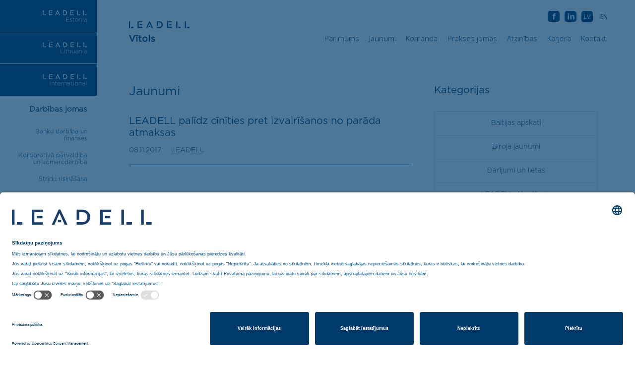

--- FILE ---
content_type: text/html; charset=UTF-8
request_url: https://leadell.lv/paradu-piedzina/
body_size: 14866
content:
<!doctype html>
<html lang="lv" class="lv" prefix="og: http://ogp.me/ns#">
  <head>
    <meta charset="utf-8">
    <meta name="description" content="">
    <meta name="viewport" content="width=device-width, initial-scale=1">
    
 
    <meta name='robots' content='index, follow, max-image-preview:large, max-snippet:-1, max-video-preview:-1' />
<link rel="alternate" hreflang="en-us" href="https://leadell.lv/en/leadell-helps-fight-avoidance-debt-recovery/" />
<link rel="alternate" hreflang="lv" href="https://leadell.lv/paradu-piedzina/" />
<link rel="alternate" hreflang="x-default" href="https://leadell.lv/paradu-piedzina/" />

	<!-- This site is optimized with the Yoast SEO plugin v26.7 - https://yoast.com/wordpress/plugins/seo/ -->
	<meta name="description" content="LEADELL advokāti veiksmīgi pārstāvēja klientu lietā, kurā parādu piedziņa tika apgrūtināta, atsavinot uzņēmuma kapitāla daļas ģimenes loceklim" />
	<link rel="canonical" href="https://leadell.lv/paradu-piedzina/" />
	<meta property="og:locale" content="lv_LV" />
	<meta property="og:type" content="article" />
	<meta property="og:title" content="LEADELL palīdz cīnīties pret izvairīšanos no parāda atmaksas" />
	<meta property="og:description" content="LEADELL advokāti veiksmīgi pārstāvēja klientu lietā, kurā parādu piedziņa tika apgrūtināta, atsavinot uzņēmuma kapitāla daļas ģimenes loceklim" />
	<meta property="og:url" content="https://leadell.lv/paradu-piedzina/" />
	<meta property="og:site_name" content="LEADELL Vītols Advokātu birojs" />
	<meta property="article:publisher" content="https://www.facebook.com/advokatubirojsLEADELL/" />
	<meta property="article:author" content="https://www.facebook.com/advokatubirojsLEADELL/?ref=bookmarks" />
	<meta property="article:published_time" content="2017-11-08T10:49:23+00:00" />
	<meta property="article:modified_time" content="2018-09-17T11:35:26+00:00" />
	<meta property="og:image" content="https://leadell.lv/static/copy-of-copy-of-22esmu-parliecinats-ka-tiesi-nevainojams-un-parliecinoss-komandas-sniegums-ir-vertigakais-klienta-ieguvums.22.jpg" />
	<meta name="author" content="LEADELL" />
	<meta name="twitter:card" content="summary_large_image" />
	<script type="application/ld+json" class="yoast-schema-graph">{"@context":"https://schema.org","@graph":[{"@type":"Article","@id":"https://leadell.lv/paradu-piedzina/#article","isPartOf":{"@id":"https://leadell.lv/paradu-piedzina/"},"author":{"name":"LEADELL","@id":"https://leadell.lv/#/schema/person/cc020111e41ebe3429c2e17dc54c49d5"},"headline":"LEADELL palīdz cīnīties pret izvairīšanos no parāda atmaksas","datePublished":"2017-11-08T10:49:23+00:00","dateModified":"2018-09-17T11:35:26+00:00","mainEntityOfPage":{"@id":"https://leadell.lv/paradu-piedzina/"},"wordCount":218,"commentCount":0,"publisher":{"@id":"https://leadell.lv/#organization"},"image":{"@id":"https://leadell.lv/paradu-piedzina/#primaryimage"},"thumbnailUrl":"https://leadell.lv/static/copy-of-copy-of-22esmu-parliecinats-ka-tiesi-nevainojams-un-parliecinoss-komandas-sniegums-ir-vertigakais-klienta-ieguvums.22.jpg","keywords":["Ilze Jankeviča","kapitāla daļu atsavināšana","parādu piedziņa","prettiesisks darījuma motīvs","spēkā neesošs darījums","strīds"],"articleSection":["Visi"],"inLanguage":"lv-LV","potentialAction":[{"@type":"CommentAction","name":"Comment","target":["https://leadell.lv/paradu-piedzina/#respond"]}]},{"@type":"WebPage","@id":"https://leadell.lv/paradu-piedzina/","url":"https://leadell.lv/paradu-piedzina/","name":"LEADELL palīdz cīnīties pret izvairīšanos no parāda atmaksas","isPartOf":{"@id":"https://leadell.lv/#website"},"primaryImageOfPage":{"@id":"https://leadell.lv/paradu-piedzina/#primaryimage"},"image":{"@id":"https://leadell.lv/paradu-piedzina/#primaryimage"},"thumbnailUrl":"https://leadell.lv/static/copy-of-copy-of-22esmu-parliecinats-ka-tiesi-nevainojams-un-parliecinoss-komandas-sniegums-ir-vertigakais-klienta-ieguvums.22.jpg","datePublished":"2017-11-08T10:49:23+00:00","dateModified":"2018-09-17T11:35:26+00:00","description":"LEADELL advokāti veiksmīgi pārstāvēja klientu lietā, kurā parādu piedziņa tika apgrūtināta, atsavinot uzņēmuma kapitāla daļas ģimenes loceklim","breadcrumb":{"@id":"https://leadell.lv/paradu-piedzina/#breadcrumb"},"inLanguage":"lv-LV","potentialAction":[{"@type":"ReadAction","target":["https://leadell.lv/paradu-piedzina/"]}]},{"@type":"ImageObject","inLanguage":"lv-LV","@id":"https://leadell.lv/paradu-piedzina/#primaryimage","url":"https://leadell.lv/static/copy-of-copy-of-22esmu-parliecinats-ka-tiesi-nevainojams-un-parliecinoss-komandas-sniegums-ir-vertigakais-klienta-ieguvums.22.jpg","contentUrl":"https://leadell.lv/static/copy-of-copy-of-22esmu-parliecinats-ka-tiesi-nevainojams-un-parliecinoss-komandas-sniegums-ir-vertigakais-klienta-ieguvums.22.jpg","width":800,"height":450,"caption":"Paradu piedzina Ilze Jankevica"},{"@type":"BreadcrumbList","@id":"https://leadell.lv/paradu-piedzina/#breadcrumb","itemListElement":[{"@type":"ListItem","position":1,"name":"Home","item":"https://www.leadell.lv/"},{"@type":"ListItem","position":2,"name":"LEADELL palīdz cīnīties pret izvairīšanos no parāda atmaksas"}]},{"@type":"WebSite","@id":"https://leadell.lv/#website","url":"https://leadell.lv/","name":"LEADELL Vītols","description":"Mēs esam viens no vadošajiem Baltijas valstu advokātu birojiem, kas sniedz juridisko palīdzību biznesa klientiem","publisher":{"@id":"https://leadell.lv/#organization"},"alternateName":"LEADELL Vītols advokātu birojs","potentialAction":[{"@type":"SearchAction","target":{"@type":"EntryPoint","urlTemplate":"https://leadell.lv/?s={search_term_string}"},"query-input":{"@type":"PropertyValueSpecification","valueRequired":true,"valueName":"search_term_string"}}],"inLanguage":"lv-LV"},{"@type":"Organization","@id":"https://leadell.lv/#organization","name":"LEADELL Vītols","alternateName":"LEADELL Vītols law firm","url":"https://leadell.lv/","logo":{"@type":"ImageObject","inLanguage":"lv-LV","@id":"https://leadell.lv/#/schema/logo/image/","url":"https://lv.leadell.ee/static/fb-profile-picture.png","contentUrl":"https://lv.leadell.ee/static/fb-profile-picture.png","width":2160,"height":2160,"caption":"LEADELL Vītols"},"image":{"@id":"https://leadell.lv/#/schema/logo/image/"},"sameAs":["https://www.facebook.com/advokatubirojsLEADELL/","https://www.linkedin.com/company/leadell-law-offices/"]},{"@type":"Person","@id":"https://leadell.lv/#/schema/person/cc020111e41ebe3429c2e17dc54c49d5","name":"LEADELL","image":{"@type":"ImageObject","inLanguage":"lv-LV","@id":"https://leadell.lv/#/schema/person/image/","url":"https://secure.gravatar.com/avatar/ed03d5fd698bf95accd60ac671d5c13ec2c292b9c10f0b85a7816147e9e0412e?s=96&d=mm&r=g","contentUrl":"https://secure.gravatar.com/avatar/ed03d5fd698bf95accd60ac671d5c13ec2c292b9c10f0b85a7816147e9e0412e?s=96&d=mm&r=g","caption":"LEADELL"},"sameAs":["https://leadell.lv","https://www.facebook.com/advokatubirojsLEADELL/?ref=bookmarks"],"url":"https://leadell.lv/author/karlis/"}]}</script>
	<!-- / Yoast SEO plugin. -->


<link rel='dns-prefetch' href='//ajax.googleapis.com' />
<link rel='dns-prefetch' href='//maps.googleapis.com' />
<link rel="alternate" type="application/rss+xml" title="LEADELL Vītols Advokātu birojs &raquo; LEADELL palīdz cīnīties pret izvairīšanos no parāda atmaksas plūsma" href="https://leadell.lv/paradu-piedzina/feed/" />
		<!-- This site uses the Google Analytics by ExactMetrics plugin v8.11.1 - Using Analytics tracking - https://www.exactmetrics.com/ -->
		<!-- Note: ExactMetrics is not currently configured on this site. The site owner needs to authenticate with Google Analytics in the ExactMetrics settings panel. -->
					<!-- No tracking code set -->
				<!-- / Google Analytics by ExactMetrics -->
		<style id='wp-img-auto-sizes-contain-inline-css' type='text/css'>
img:is([sizes=auto i],[sizes^="auto," i]){contain-intrinsic-size:3000px 1500px}
/*# sourceURL=wp-img-auto-sizes-contain-inline-css */
</style>
<link rel='stylesheet' id='wp-block-library-css' href='https://leadell.lv/wp-includes/css/dist/block-library/style.min.css?ver=6.9' type='text/css' media='all' />
<style id='global-styles-inline-css' type='text/css'>
:root{--wp--preset--aspect-ratio--square: 1;--wp--preset--aspect-ratio--4-3: 4/3;--wp--preset--aspect-ratio--3-4: 3/4;--wp--preset--aspect-ratio--3-2: 3/2;--wp--preset--aspect-ratio--2-3: 2/3;--wp--preset--aspect-ratio--16-9: 16/9;--wp--preset--aspect-ratio--9-16: 9/16;--wp--preset--color--black: #000000;--wp--preset--color--cyan-bluish-gray: #abb8c3;--wp--preset--color--white: #ffffff;--wp--preset--color--pale-pink: #f78da7;--wp--preset--color--vivid-red: #cf2e2e;--wp--preset--color--luminous-vivid-orange: #ff6900;--wp--preset--color--luminous-vivid-amber: #fcb900;--wp--preset--color--light-green-cyan: #7bdcb5;--wp--preset--color--vivid-green-cyan: #00d084;--wp--preset--color--pale-cyan-blue: #8ed1fc;--wp--preset--color--vivid-cyan-blue: #0693e3;--wp--preset--color--vivid-purple: #9b51e0;--wp--preset--gradient--vivid-cyan-blue-to-vivid-purple: linear-gradient(135deg,rgb(6,147,227) 0%,rgb(155,81,224) 100%);--wp--preset--gradient--light-green-cyan-to-vivid-green-cyan: linear-gradient(135deg,rgb(122,220,180) 0%,rgb(0,208,130) 100%);--wp--preset--gradient--luminous-vivid-amber-to-luminous-vivid-orange: linear-gradient(135deg,rgb(252,185,0) 0%,rgb(255,105,0) 100%);--wp--preset--gradient--luminous-vivid-orange-to-vivid-red: linear-gradient(135deg,rgb(255,105,0) 0%,rgb(207,46,46) 100%);--wp--preset--gradient--very-light-gray-to-cyan-bluish-gray: linear-gradient(135deg,rgb(238,238,238) 0%,rgb(169,184,195) 100%);--wp--preset--gradient--cool-to-warm-spectrum: linear-gradient(135deg,rgb(74,234,220) 0%,rgb(151,120,209) 20%,rgb(207,42,186) 40%,rgb(238,44,130) 60%,rgb(251,105,98) 80%,rgb(254,248,76) 100%);--wp--preset--gradient--blush-light-purple: linear-gradient(135deg,rgb(255,206,236) 0%,rgb(152,150,240) 100%);--wp--preset--gradient--blush-bordeaux: linear-gradient(135deg,rgb(254,205,165) 0%,rgb(254,45,45) 50%,rgb(107,0,62) 100%);--wp--preset--gradient--luminous-dusk: linear-gradient(135deg,rgb(255,203,112) 0%,rgb(199,81,192) 50%,rgb(65,88,208) 100%);--wp--preset--gradient--pale-ocean: linear-gradient(135deg,rgb(255,245,203) 0%,rgb(182,227,212) 50%,rgb(51,167,181) 100%);--wp--preset--gradient--electric-grass: linear-gradient(135deg,rgb(202,248,128) 0%,rgb(113,206,126) 100%);--wp--preset--gradient--midnight: linear-gradient(135deg,rgb(2,3,129) 0%,rgb(40,116,252) 100%);--wp--preset--font-size--small: 13px;--wp--preset--font-size--medium: 20px;--wp--preset--font-size--large: 36px;--wp--preset--font-size--x-large: 42px;--wp--preset--spacing--20: 0.44rem;--wp--preset--spacing--30: 0.67rem;--wp--preset--spacing--40: 1rem;--wp--preset--spacing--50: 1.5rem;--wp--preset--spacing--60: 2.25rem;--wp--preset--spacing--70: 3.38rem;--wp--preset--spacing--80: 5.06rem;--wp--preset--shadow--natural: 6px 6px 9px rgba(0, 0, 0, 0.2);--wp--preset--shadow--deep: 12px 12px 50px rgba(0, 0, 0, 0.4);--wp--preset--shadow--sharp: 6px 6px 0px rgba(0, 0, 0, 0.2);--wp--preset--shadow--outlined: 6px 6px 0px -3px rgb(255, 255, 255), 6px 6px rgb(0, 0, 0);--wp--preset--shadow--crisp: 6px 6px 0px rgb(0, 0, 0);}:where(.is-layout-flex){gap: 0.5em;}:where(.is-layout-grid){gap: 0.5em;}body .is-layout-flex{display: flex;}.is-layout-flex{flex-wrap: wrap;align-items: center;}.is-layout-flex > :is(*, div){margin: 0;}body .is-layout-grid{display: grid;}.is-layout-grid > :is(*, div){margin: 0;}:where(.wp-block-columns.is-layout-flex){gap: 2em;}:where(.wp-block-columns.is-layout-grid){gap: 2em;}:where(.wp-block-post-template.is-layout-flex){gap: 1.25em;}:where(.wp-block-post-template.is-layout-grid){gap: 1.25em;}.has-black-color{color: var(--wp--preset--color--black) !important;}.has-cyan-bluish-gray-color{color: var(--wp--preset--color--cyan-bluish-gray) !important;}.has-white-color{color: var(--wp--preset--color--white) !important;}.has-pale-pink-color{color: var(--wp--preset--color--pale-pink) !important;}.has-vivid-red-color{color: var(--wp--preset--color--vivid-red) !important;}.has-luminous-vivid-orange-color{color: var(--wp--preset--color--luminous-vivid-orange) !important;}.has-luminous-vivid-amber-color{color: var(--wp--preset--color--luminous-vivid-amber) !important;}.has-light-green-cyan-color{color: var(--wp--preset--color--light-green-cyan) !important;}.has-vivid-green-cyan-color{color: var(--wp--preset--color--vivid-green-cyan) !important;}.has-pale-cyan-blue-color{color: var(--wp--preset--color--pale-cyan-blue) !important;}.has-vivid-cyan-blue-color{color: var(--wp--preset--color--vivid-cyan-blue) !important;}.has-vivid-purple-color{color: var(--wp--preset--color--vivid-purple) !important;}.has-black-background-color{background-color: var(--wp--preset--color--black) !important;}.has-cyan-bluish-gray-background-color{background-color: var(--wp--preset--color--cyan-bluish-gray) !important;}.has-white-background-color{background-color: var(--wp--preset--color--white) !important;}.has-pale-pink-background-color{background-color: var(--wp--preset--color--pale-pink) !important;}.has-vivid-red-background-color{background-color: var(--wp--preset--color--vivid-red) !important;}.has-luminous-vivid-orange-background-color{background-color: var(--wp--preset--color--luminous-vivid-orange) !important;}.has-luminous-vivid-amber-background-color{background-color: var(--wp--preset--color--luminous-vivid-amber) !important;}.has-light-green-cyan-background-color{background-color: var(--wp--preset--color--light-green-cyan) !important;}.has-vivid-green-cyan-background-color{background-color: var(--wp--preset--color--vivid-green-cyan) !important;}.has-pale-cyan-blue-background-color{background-color: var(--wp--preset--color--pale-cyan-blue) !important;}.has-vivid-cyan-blue-background-color{background-color: var(--wp--preset--color--vivid-cyan-blue) !important;}.has-vivid-purple-background-color{background-color: var(--wp--preset--color--vivid-purple) !important;}.has-black-border-color{border-color: var(--wp--preset--color--black) !important;}.has-cyan-bluish-gray-border-color{border-color: var(--wp--preset--color--cyan-bluish-gray) !important;}.has-white-border-color{border-color: var(--wp--preset--color--white) !important;}.has-pale-pink-border-color{border-color: var(--wp--preset--color--pale-pink) !important;}.has-vivid-red-border-color{border-color: var(--wp--preset--color--vivid-red) !important;}.has-luminous-vivid-orange-border-color{border-color: var(--wp--preset--color--luminous-vivid-orange) !important;}.has-luminous-vivid-amber-border-color{border-color: var(--wp--preset--color--luminous-vivid-amber) !important;}.has-light-green-cyan-border-color{border-color: var(--wp--preset--color--light-green-cyan) !important;}.has-vivid-green-cyan-border-color{border-color: var(--wp--preset--color--vivid-green-cyan) !important;}.has-pale-cyan-blue-border-color{border-color: var(--wp--preset--color--pale-cyan-blue) !important;}.has-vivid-cyan-blue-border-color{border-color: var(--wp--preset--color--vivid-cyan-blue) !important;}.has-vivid-purple-border-color{border-color: var(--wp--preset--color--vivid-purple) !important;}.has-vivid-cyan-blue-to-vivid-purple-gradient-background{background: var(--wp--preset--gradient--vivid-cyan-blue-to-vivid-purple) !important;}.has-light-green-cyan-to-vivid-green-cyan-gradient-background{background: var(--wp--preset--gradient--light-green-cyan-to-vivid-green-cyan) !important;}.has-luminous-vivid-amber-to-luminous-vivid-orange-gradient-background{background: var(--wp--preset--gradient--luminous-vivid-amber-to-luminous-vivid-orange) !important;}.has-luminous-vivid-orange-to-vivid-red-gradient-background{background: var(--wp--preset--gradient--luminous-vivid-orange-to-vivid-red) !important;}.has-very-light-gray-to-cyan-bluish-gray-gradient-background{background: var(--wp--preset--gradient--very-light-gray-to-cyan-bluish-gray) !important;}.has-cool-to-warm-spectrum-gradient-background{background: var(--wp--preset--gradient--cool-to-warm-spectrum) !important;}.has-blush-light-purple-gradient-background{background: var(--wp--preset--gradient--blush-light-purple) !important;}.has-blush-bordeaux-gradient-background{background: var(--wp--preset--gradient--blush-bordeaux) !important;}.has-luminous-dusk-gradient-background{background: var(--wp--preset--gradient--luminous-dusk) !important;}.has-pale-ocean-gradient-background{background: var(--wp--preset--gradient--pale-ocean) !important;}.has-electric-grass-gradient-background{background: var(--wp--preset--gradient--electric-grass) !important;}.has-midnight-gradient-background{background: var(--wp--preset--gradient--midnight) !important;}.has-small-font-size{font-size: var(--wp--preset--font-size--small) !important;}.has-medium-font-size{font-size: var(--wp--preset--font-size--medium) !important;}.has-large-font-size{font-size: var(--wp--preset--font-size--large) !important;}.has-x-large-font-size{font-size: var(--wp--preset--font-size--x-large) !important;}
/*# sourceURL=global-styles-inline-css */
</style>

<style id='classic-theme-styles-inline-css' type='text/css'>
/*! This file is auto-generated */
.wp-block-button__link{color:#fff;background-color:#32373c;border-radius:9999px;box-shadow:none;text-decoration:none;padding:calc(.667em + 2px) calc(1.333em + 2px);font-size:1.125em}.wp-block-file__button{background:#32373c;color:#fff;text-decoration:none}
/*# sourceURL=/wp-includes/css/classic-themes.min.css */
</style>
<link rel='stylesheet' id='wpml-legacy-vertical-list-0-css' href='https://leadell.lv/wp-content/plugins/sitepress-multilingual-cms/templates/language-switchers/legacy-list-vertical/style.min.css?ver=1' type='text/css' media='all' />
<style id='wpml-legacy-vertical-list-0-inline-css' type='text/css'>
.wpml-ls-statics-shortcode_actions{background-color:#ffffff;}.wpml-ls-statics-shortcode_actions, .wpml-ls-statics-shortcode_actions .wpml-ls-sub-menu, .wpml-ls-statics-shortcode_actions a {border-color:#cdcdcd;}.wpml-ls-statics-shortcode_actions a, .wpml-ls-statics-shortcode_actions .wpml-ls-sub-menu a, .wpml-ls-statics-shortcode_actions .wpml-ls-sub-menu a:link, .wpml-ls-statics-shortcode_actions li:not(.wpml-ls-current-language) .wpml-ls-link, .wpml-ls-statics-shortcode_actions li:not(.wpml-ls-current-language) .wpml-ls-link:link {color:#444444;background-color:#ffffff;}.wpml-ls-statics-shortcode_actions .wpml-ls-sub-menu a:hover,.wpml-ls-statics-shortcode_actions .wpml-ls-sub-menu a:focus, .wpml-ls-statics-shortcode_actions .wpml-ls-sub-menu a:link:hover, .wpml-ls-statics-shortcode_actions .wpml-ls-sub-menu a:link:focus {color:#000000;background-color:#eeeeee;}.wpml-ls-statics-shortcode_actions .wpml-ls-current-language > a {color:#444444;background-color:#ffffff;}.wpml-ls-statics-shortcode_actions .wpml-ls-current-language:hover>a, .wpml-ls-statics-shortcode_actions .wpml-ls-current-language>a:focus {color:#000000;background-color:#eeeeee;}
/*# sourceURL=wpml-legacy-vertical-list-0-inline-css */
</style>
<link rel='stylesheet' id='__EPYT__style-css' href='https://leadell.lv/wp-content/plugins/youtube-embed-plus/styles/ytprefs.min.css?ver=14.2.4' type='text/css' media='all' />
<style id='__EPYT__style-inline-css' type='text/css'>

                .epyt-gallery-thumb {
                        width: 33.333%;
                }
                
/*# sourceURL=__EPYT__style-inline-css */
</style>
<script type="text/javascript" src="//ajax.googleapis.com/ajax/libs/jquery/3.7.1/jquery.min.js?ver=3.7.1#asyncload" id="jquery-js"></script>
<script type="text/javascript" id="wpml-cookie-js-extra">
/* <![CDATA[ */
var wpml_cookies = {"wp-wpml_current_language":{"value":"lv","expires":1,"path":"/"}};
var wpml_cookies = {"wp-wpml_current_language":{"value":"lv","expires":1,"path":"/"}};
//# sourceURL=wpml-cookie-js-extra
/* ]]> */
</script>
<script type="text/javascript" src="https://leadell.lv/wp-content/plugins/sitepress-multilingual-cms/res/js/cookies/language-cookie.js?ver=486900" id="wpml-cookie-js" defer="defer" data-wp-strategy="defer"></script>
<script type="text/javascript" id="__ytprefs__-js-extra">
/* <![CDATA[ */
var _EPYT_ = {"ajaxurl":"https://leadell.lv/wp-admin/admin-ajax.php","security":"45d8318256","gallery_scrolloffset":"20","eppathtoscripts":"https://leadell.lv/wp-content/plugins/youtube-embed-plus/scripts/","eppath":"https://leadell.lv/wp-content/plugins/youtube-embed-plus/","epresponsiveselector":"[\"iframe.__youtube_prefs_widget__\"]","epdovol":"1","version":"14.2.4","evselector":"iframe.__youtube_prefs__[src], iframe[src*=\"youtube.com/embed/\"], iframe[src*=\"youtube-nocookie.com/embed/\"]","ajax_compat":"","maxres_facade":"eager","ytapi_load":"light","pause_others":"","stopMobileBuffer":"1","facade_mode":"","not_live_on_channel":""};
//# sourceURL=__ytprefs__-js-extra
/* ]]> */
</script>
<script type="text/javascript" src="https://leadell.lv/wp-content/plugins/youtube-embed-plus/scripts/ytprefs.min.js?ver=14.2.4" id="__ytprefs__-js"></script>
<link rel="https://api.w.org/" href="https://leadell.lv/wp-json/" /><link rel="alternate" title="JSON" type="application/json" href="https://leadell.lv/wp-json/wp/v2/posts/2118" /><link rel="EditURI" type="application/rsd+xml" title="RSD" href="https://leadell.lv/xmlrpc.php?rsd" />
<link rel='shortlink' href='https://leadell.lv/?p=2118' />
<meta name="generator" content="WPML ver:4.8.6 stt:1,32,47;" />
<!-- Google tag (gtag.js) --> 
<script type="text/plain" async src="https://www.googletagmanager.com/gtag/js?id=G-X7G1405X0Q"></script>
<script> window.dataLayer = window.dataLayer || []; function gtag(){dataLayer.push(arguments);} gtag('js', new Date()); gtag('config', 'G-X7G1405X0Q'); </script><link rel="icon" href="https://leadell.lv/static/favicon.jpg" sizes="32x32" />
<link rel="icon" href="https://leadell.lv/static/favicon.jpg" sizes="192x192" />
<link rel="apple-touch-icon" href="https://leadell.lv/static/favicon.jpg" />
<meta name="msapplication-TileImage" content="https://leadell.lv/static/favicon.jpg" />
        <style type="text/css" id="rmwr-dynamic-css">
        .read-link {
            font-weight: bold;
            color: #919191;
            background: #ffffff;
            padding: 10px;
            border-bottom: 0px solid #1e73be;
            -webkit-box-shadow: none !important;
            box-shadow: none !important;
            cursor: pointer;
            text-decoration: none;
            display: inline-block;
            border-top: none;
            border-left: none;
            border-right: none;
            transition: color 0.3s ease, background-color 0.3s ease;
        }
        
        .read-link:hover,
        .read-link:focus {
            color: #4c4c4c;
            text-decoration: none;
            outline: 2px solid #919191;
            outline-offset: 2px;
        }
        
        .read-link:focus {
            outline: 2px solid #919191;
            outline-offset: 2px;
        }
        
        .read_div {
            margin-top: 10px;
        }
        
        .read_div[data-animation="fade"] {
            transition: opacity 0.3s ease;
        }
        
        /* Print optimization (Free feature) */
                @media print {
            .read_div[style*="display: none"] {
                display: block !important;
            }
            .read-link {
                display: none !important;
            }
        }
                </style>
        		<style type="text/css" id="wp-custom-css">
			/* hide ru lang selector as disabling in wpml breaks other (.ee, .lt) sites */
#lang_sel_list .wpml-ls-item-ru {
	display: none;
}

/* bullet li-s spacing */
.single-txt-container li {
	line-height: 1.6;
}

.single-practice-area-wrapper .search-results .more {
	display:none !important;
}

.header-wrapper .header-menu ul.social-and-languages .wpml-ls-current-language a {
    background: #003b6b;
    color: white;
}


.wpml-ls-display.icl_lang_sel_translated{
	
	display:none;
}

.header-wrapper .header-menu ul.social-and-languages .lang_sel_list_vertical{
	
	border:none;
}

/**
 * Default page template
 */
.page-template-default .page-main .page-header-wrapper {
    border-bottom: none;
}
.page-template-default ul {
    margin-bottom: 1.5rem;
}
.page-template-default ul,
.page-template-default li {
    line-height: 1.6;
}
.page-template-default .page-content table {
    min-width: 100%;
    margin-bottom: 1.5rem;
}
.newsletter-wrapper input[type="submit"] {
	z-index: 1;
}
.hidden-fields-container{
	display:none;
}		</style>
		    
	<meta property="og:image" content="https://leadell.lv/wp-content/themes/leadell/img/share.jpg">
    <meta property="og:image:width" content="480">
    <meta property="og:image:height" content="250">
	
    <link href="https://fonts.googleapis.com/css?family=Open+Sans:300,400,600,700&amp;subset=cyrillic-ext" rel="stylesheet">
    <link rel="apple-touch-icon" href="apple-touch-icon.png">
    
    <title>LEADELL Vītols Advokātu birojs</title>
	<!--<script id="usercentrics-cmp" src="https://app.usercentrics.eu/browser-ui/latest/loader.js" data-settings-id="5swEPRzmb8v5w-" async></script>-->
	<!--<script id="usercentrics-cmp" src="https://app.usercentrics.eu/browser-ui/latest/loader.js" data-settings-id="6MZhsD33yoazCD" async></script>-->
	<script id="usercentrics-cmp" src="https://app.usercentrics.eu/browser-ui/latest/loader.js" data-settings-id="Lgj0PfCBq_Omsr" async></script>
    <style>

        .loader-container {
            position: absolute;
            z-index: 9999999;
            top: 0;
            left: 0;
            width: 100%;
            height: 100vh;
            background-color: rgba(255, 255, 255, 0.5);
        }

        .load-gif-container {
            position: fixed;
            top: 50%;
            left: 50%;
            transform: translate(-50%, -50%);
            width: 0;
            animation-name: load;
            animation-duration: 1s;
            animation-delay: 1.5s;
            -webkit-animation-iteration-count: infinite;
            -o-animation-iteration-count: infinite;
            animation-iteration-count: infinite;
            overflow: hidden;
        }

        .load-gif {
            background-image: url(https://leadell.lv/wp-content/themes/leadell/img/logo.gif);
            background-repeat: no-repeat;
            background-size:contain;
            width: 100px;
            height: 19px;
        }

        @keyframes load {
            0% {
                width: 0px;
            }

            100% {
                width: 110px;
            }
        }
    </style>

    <style>
      #svg-icons,  {display:none;}
      .site-container, .top-menu-wrapper, .mobile-menu-wrapper {display:none; opacity:0;}
      .header-wrapper .header-menu a{font-family:'Open Sans';}
    </style>

  <link rel='stylesheet' id='main-css' href='https://leadell.lv/wp-content/themes/leadell/style.min.css?ver=6.9' type='text/css' media='all' />
</head>
  <body class="wp-singular post-template-default single single-post postid-2118 single-format-standard wp-theme-leadell chrome osx"  >


    <div class="loader-container">
        <div class="load-gif-container">
            <div class="load-gif"></div>
        </div>
    </div>

    
<svg id="svg-icons" class="hide" xmlns="http://www.w3.org/2000/svg">

   <symbol id="search" viewBox="0 0 20 21">
    <g transform="translate(1 1)" stroke="#FFF" stroke-width="2" fill="none" fill-rule="evenodd"><ellipse cx="7.438" cy="7.56" rx="7.438" ry="7.56"/><path d="M12.75 12.96l4.237 4.853" stroke-linecap="square"/></g>
  </symbol>  

  <symbol id="arrow" stroke="inherit" viewBox="0 0 11 7">
    <path d="M0 1l5.263 5.24 5.182-5.16" stroke="inherit" fill="none" fill-rule="evenodd"/>
  </symbol>

  <symbol id="ee-flag" viewBox="0 0 33 24">
    <g fill="none" fill-rule="evenodd"><path fill="#000" d="M0 8h33v8H0z"/><path fill="#4179DF" d="M0 0h33v8H0z"/><path fill="#FFF" d="M0 16h33v8H0z"/></g>
  </symbol>

  <symbol id="close"  viewBox="0 0 39 26">
    <g fill="inherit" fill-rule="evenodd"><rect transform="rotate(45 16.283 16.283)" x="-5.104" y="14.643" width="42.774" height="3.281" rx="1.64"/><rect transform="rotate(-45 16.283 16.283)" x="-5.104" y="14.643" width="42.774" height="3.281" rx="1.64"/></g>
  </symbol>

   <symbol id="hamburger"  viewBox="0 0 39 26">
    <g fill="#003B6B" fill-rule="evenodd"><rect y="11.118" width="39" height="3" rx="1.5"/><rect y="22.235" width="39" height="3" rx="1.5"/><rect width="39" height="3" rx="1.5"/></g>
  </symbol>

  <symbol id="facebook"  viewBox="0 0 14 14">
    <g fill="none" fill-rule="evenodd"><rect fill="#003B6B" width="14" height="14" rx="3"/><path d="M6.347 10.75V6.013h-.735V4.555h.735v-.397c0-.676.167-1.182.5-1.516.328-.327.806-.49 1.436-.49.475 0 .895.058 1.26.175v1.47c-.28-.1-.548-.152-.805-.152-.427 0-.64.226-.64.677v.245H9.53v1.446H8.12v4.737H6.347z" fill="#FFF"/></g>
  </symbol>

  <symbol id="linkedin"  viewBox="0 0 14 14">
    <g fill="none" fill-rule="evenodd"><rect fill="#003B6B" width="14" height="14" rx="3"/><path d="M3.162 3.808V2.233h1.866v1.575H3.162zm.046 6.942V4.497h1.774v6.253H3.208zm3.442 0V4.497h1.773v.886c.52-.67 1.132-1.003 1.832-1.003.67 0 1.19.206 1.563.618.374.413.56.98.56 1.704v4.048h-1.773V7.262c0-.413-.093-.728-.28-.945-.187-.218-.45-.327-.793-.327s-.613.11-.81.327c-.2.217-.3.532-.3.945v3.488H6.65z" fill="#FFF"/></g>
  </symbol>

    <symbol id="document"  viewBox="0 0 19 26">
    <defs><path id="a" d="M0 9.29h8.165V0H19v26H0z"/><mask id="b" x="0" y="0" width="19" height="26" fill="#fff"><use xlink:href="#a"/></mask></defs><g stroke="#E0E0E0" fill="none" fill-rule="evenodd"><use mask="url(#b)" stroke-width="2" xlink:href="#a"/><path d="M8.804.644L.644 9.766"/><path d="M2.5 12.5h14M2.5 15.5h8M12.5 15.5h4M2.5 18.5h2M6.5 18.5h10M2.5 21.5h12" stroke-linecap="square"/></g>
  </symbol>



</svg>

      
  <div class="top-menu-wrapper">
  <div class="top-menu">
    <div class="header-logo-wrapper">
      <div class="header-logo">
        
         
                            <a href="https://leadell.lv"><img src="https://leadell.lv/static/lead_logo.png" style="width: auto" alt=""></a>
            
            
      </div>
    </div>
    <div class="header-menu-wrapper">
    
    <ul id = "menu-main-latvian" class = "main-menu"><li id="menu-item-724" class="menu-item menu-item-type-post_type menu-item-object-page menu-item-724"><a href="https://leadell.lv/advokatu-biroji/">Par mums<span class="hover-container"><span class="hover"></span> </span></a></li>
<li id="menu-item-725" class="menu-item menu-item-type-post_type menu-item-object-page menu-item-725"><a href="https://leadell.lv/zinas/">Jaunumi<span class="hover-container"><span class="hover"></span> </span></a></li>
<li id="menu-item-726" class="menu-item menu-item-type-post_type menu-item-object-page menu-item-726"><a href="https://leadell.lv/zverinati-advokati/">Komanda<span class="hover-container"><span class="hover"></span> </span></a></li>
<li id="menu-item-727" class="menu-item menu-item-type-post_type menu-item-object-page menu-item-727"><a href="https://leadell.lv/juridiskie-pakalpojumi/">Prakses jomas<span class="hover-container"><span class="hover"></span> </span></a></li>
<li id="menu-item-728" class="menu-item menu-item-type-post_type menu-item-object-page menu-item-728"><a href="https://leadell.lv/atziti-juristi/">Atzinības<span class="hover-container"><span class="hover"></span> </span></a></li>
<li id="menu-item-729" class="menu-item menu-item-type-post_type menu-item-object-page menu-item-729"><a href="https://leadell.lv/vakances/">Karjera<span class="hover-container"><span class="hover"></span> </span></a></li>
<li id="menu-item-730" class="menu-item menu-item-type-post_type menu-item-object-page menu-item-730"><a href="https://leadell.lv/advokati-kontakti/">Kontakti<span class="hover-container"><span class="hover"></span> </span></a></li>
</ul>


    </div>
  </div>
</div>


    
<div class="mobile-menu-wrapper">
  <svg class="close-icon">
        <use xlink:href="#close" />
    </svg>
  <div class="mobile-menu">
     <ul id = "menu-main-latvian-1" class = "main-menu"><li class="menu-item menu-item-type-post_type menu-item-object-page menu-item-724"><a href="https://leadell.lv/advokatu-biroji/">Par mums</a></li>
<li class="menu-item menu-item-type-post_type menu-item-object-page menu-item-725"><a href="https://leadell.lv/zinas/">Jaunumi</a></li>
<li class="menu-item menu-item-type-post_type menu-item-object-page menu-item-726"><a href="https://leadell.lv/zverinati-advokati/">Komanda</a></li>
<li class="menu-item menu-item-type-post_type menu-item-object-page menu-item-727"><a href="https://leadell.lv/juridiskie-pakalpojumi/">Prakses jomas</a></li>
<li class="menu-item menu-item-type-post_type menu-item-object-page menu-item-728"><a href="https://leadell.lv/atziti-juristi/">Atzinības</a></li>
<li class="menu-item menu-item-type-post_type menu-item-object-page menu-item-729"><a href="https://leadell.lv/vakances/">Karjera</a></li>
<li class="menu-item menu-item-type-post_type menu-item-object-page menu-item-730"><a href="https://leadell.lv/advokati-kontakti/">Kontakti</a></li>
</ul>


        
<div class="lang_sel_list_vertical wpml-ls-statics-shortcode_actions wpml-ls wpml-ls-legacy-list-vertical" id="lang_sel_list">
	<ul role="menu">

					<li class="icl-en wpml-ls-slot-shortcode_actions wpml-ls-item wpml-ls-item-en wpml-ls-first-item wpml-ls-item-legacy-list-vertical" role="none">
				<a href="https://leadell.lv/en/leadell-helps-fight-avoidance-debt-recovery/" class="wpml-ls-link" role="menuitem" aria-label="Switch to EN(EN)" title="Switch to EN(EN)">
					<span class="wpml-ls-native icl_lang_sel_native" lang="en">EN</span></a>
			</li>
					<li class="icl-lv wpml-ls-slot-shortcode_actions wpml-ls-item wpml-ls-item-lv wpml-ls-current-language wpml-ls-last-item wpml-ls-item-legacy-list-vertical" role="none">
				<a href="https://leadell.lv/paradu-piedzina/" class="wpml-ls-link" role="menuitem" >
					<span class="wpml-ls-native icl_lang_sel_native" role="menuitem">LV</span></a>
			</li>
		
	</ul>
</div>
   
  </div>

</div>


          
            <div id="header" class="site-container latvian-site" data-language="lv">
    
    
      
      
<div class="fixed-menu">
        <ul class="leadell-menu-sites">

        
                    <li><a href="http://leadell.ee/"><img src="https://leadell.lv/wp-content/themes/leadell/img/logo-ee.svg" alt=""></a></li>
            <li><a href="http://leadell.lt/"><img src="https://leadell.lv/wp-content/themes/leadell/img/logo-lt.svg" alt=""></a></li>
        
                  
          <li><a href="http://leadell.com/"><img src="https://leadell.lv/wp-content/themes/leadell/img/logo-international.svg" alt=""></a></li>
        
        </ul>
        
        <div class="hambuger-menu">
          <svg class="hamburger-icon">
              <use xlink:href="#hamburger" />
          </svg>
        </div>


        <div class="menu-services-wrapper">
          <h4 class="menu-services-title">Darbības jomas</h4>
          <ul class="leadell-menu-services">
            
            
	

	<li id="banku-darbiba-un-finanses">
	  <a href="https://leadell.lv/prakses-jomas/banku-darbiba-un-finanses/">Banku darbība un finanses</a> <span class="line"></span> 
	  <div class="service-content hide"> 

		<div class="service-info-wrapper service-anim">
	         <h2>Banku darbība un finanses</h2>
	         <h3> Finanses, Banku darbība, Vērtspapīri, Apdrošināšana, Investīcijas, Maksātnespēja, Parādu piedziņa </h3>
	         <div class="services-description">
	         	Mēs konsultējam bankas un citas finanšu institūcijas ar finanšu darījumiem saistītos jautājumos. Starptautiskie eksperti atzīst mūs kā vienu no vadošajiem advokātu birojiem parādu piedziņas un restrukturizācijas jomā. Ievērojamā pieredze, kas iegūta sniedzot juridisko palīdzību vadošajām Baltijas bankām, ļauj mūsu komandai paredzēt un nodrošināt visu darījumā iesaistīto pušu interešu ievērošanu. Digitālo inovāciju ietekmes uz tradicionālajiem finanšu pakalpojumiem apzināšana un ar to saistīto juridisko aspektu izpēte, mūsu komandai ļauj sniegt juridisko palīdzību arī FinTech jautājumos	         </div>

	         <div class="professions-wrapper service-anim">
             	<div class="professions-list">
             		 <div class="professions-txt">
                
             		 	<h4>Latvia</h4>
	         			
     	<h5>Partneri</h5>
     	<ul>
    
     		<li><a href="https://leadell.lv/advokati/karlis-vitols/">Kārlis Vītols</a></li>

     	
   		</ul>
   	
     	<h5>Zvērināts advokāts</h5>
     	<ul>
    
     		<li><a href="https://leadell.lv/advokati/maris-paipa/">Māris Paipa</a></li>

     	
     		<li><a href="https://leadell.lv/advokati/janis-meija/">Jānis Meija</a></li>

     	
   		</ul>
   	
     	<h5>Juristi</h5>
     	<ul>
    
     		<li><a href="https://leadell.lv/advokati/lauris-broks/">Lauris Broks</a></li>

     	
     		<li><a href="https://leadell.lv/advokati/gunita-vitola/">Gunita Vītola</a></li>

     	
   		</ul>
   	
     	<h5>Jurista palīgi</h5>
     	<ul>
    
     		<li><a href="https://leadell.lv/advokati/rihards-grinasko/">Rihards Grinaško</a></li>

     	
   		</ul>
   	
     	<h5>Atbalsta personāls</h5>
     	<ul>
    
     		<li><a href="https://leadell.lv/advokati/liene-vitola/">Liene Vītola</a></li>

     	
   		</ul>
   		
	          
	    </div>	

	  </div>
	</li>



	<li id="korporativa-parvaldiba-un-komercdarbiba">
	  <a href="https://leadell.lv/prakses-jomas/korporativa-parvaldiba-un-komercdarbiba/">Korporatīvā pārvaldība un komercdarbība</a> <span class="line"></span> 
	  <div class="service-content hide"> 

		<div class="service-info-wrapper service-anim">
	         <h2>Korporatīvā pārvaldība un komercdarbība</h2>
	         <h3> Korporatīvā pārvaldība, Publiskie iepirkumi, Publiskā un privātā partnerība, Darījumi un tirdzniecība, Uzņēmumu apvienošana un iegāde, Konkurence, Darba attiecības, Imigrācija, Transports </h3>
	         <div class="services-description">
	         	Mūsu speciālisti piedāvā augstākās kvalitātes juridiskas konsultācijas dažādos korporatīvos un ar komercdarbību saistītos jautājumos. Tai skaitā korporatīvā pārvaldīšana, publiskie iepirkumi, publiskā un privātā partnerība, uzņēmumu apvienošana un iegāde, konkurence. Mēs konsultējam plašu klientu loku – kā vadošos uzņēmumus, tā arī jaunuzņēmumus. Mūsu komanda, kas darbojas šajā prakses jomā ikgadējās starptautisku ekspertu organizētās novērtēšanās ir vairākkārtēji saņēmuši  atzinības kā vadošie jomas profesionāļi.	         </div>

	         <div class="professions-wrapper service-anim">
             	<div class="professions-list">
             		 <div class="professions-txt">
                
             		 	<h4>Latvia</h4>
	         			
     	<h5>Partneri</h5>
     	<ul>
    
     		<li><a href="https://leadell.lv/advokati/karlis-vitols/">Kārlis Vītols</a></li>

     	
   		</ul>
   	
     	<h5>Zvērināts advokāts</h5>
     	<ul>
    
     		<li><a href="https://leadell.lv/advokati/maris-paipa/">Māris Paipa</a></li>

     	
     		<li><a href="https://leadell.lv/advokati/janis-meija/">Jānis Meija</a></li>

     	
   		</ul>
   	
     	<h5>Juristi</h5>
     	<ul>
    
     		<li><a href="https://leadell.lv/advokati/lauris-broks/">Lauris Broks</a></li>

     	
     		<li><a href="https://leadell.lv/advokati/gunita-vitola/">Gunita Vītola</a></li>

     	
   		</ul>
   	
     	<h5>Jurista palīgi</h5>
     	<ul>
    
     		<li><a href="https://leadell.lv/advokati/rihards-grinasko/">Rihards Grinaško</a></li>

     	
   		</ul>
   	
     	<h5>Atbalsta personāls</h5>
     	<ul>
    
     		<li><a href="https://leadell.lv/advokati/liene-vitola/">Liene Vītola</a></li>

     	
   		</ul>
   		
	          
	    </div>	

	  </div>
	</li>



	<li id="stridu-risinasana">
	  <a href="https://leadell.lv/prakses-jomas/stridu-risinasana/">Strīdu risināšana</a> <span class="line"></span> 
	  <div class="service-content hide"> 

		<div class="service-info-wrapper service-anim">
	         <h2>Strīdu risināšana</h2>
	         <h3> Tiesvedība, Šķīrējtiesa, Alternatīvā strīdu risināšana, Ģimene un mantojums, Nolēmumu izpilde, Ekonomiskie noziegumi </h3>
	         <div class="services-description">
	         	Mums ir liela pieredze tiesvedības, šķīrējtiesas, kā arī ārpustiesas parādu piedziņas jautājumos. Mūsu advokāti regulāri darbojas gan kā šķīrējtiesneši, gan samierinātāji, gan pilnvarotās personas maksātnespējas procesos. Vairākas mūsu tiesvedības ir bijušas par pamatu likuma interpretācijas maiņai sabiedrībai nozīmīgos juridiskos jautājumos. Starptautiskie eksperti gadiem mūs atzīst kā vienu no vadošajiem advokātu birojiem strīdu risināšanas jautājumos.
	         </div>

	         <div class="professions-wrapper service-anim">
             	<div class="professions-list">
             		 <div class="professions-txt">
                
             		 	<h4>Latvia</h4>
	         			
     	<h5>Partneri</h5>
     	<ul>
    
     		<li><a href="https://leadell.lv/advokati/karlis-vitols/">Kārlis Vītols</a></li>

     	
   		</ul>
   	
     	<h5>Zvērināts advokāts</h5>
     	<ul>
    
     		<li><a href="https://leadell.lv/advokati/maris-paipa/">Māris Paipa</a></li>

     	
     		<li><a href="https://leadell.lv/advokati/janis-meija/">Jānis Meija</a></li>

     	
   		</ul>
   	
     	<h5>Juristi</h5>
     	<ul>
    
     		<li><a href="https://leadell.lv/advokati/lauris-broks/">Lauris Broks</a></li>

     	
     		<li><a href="https://leadell.lv/advokati/gunita-vitola/">Gunita Vītola</a></li>

     	
   		</ul>
   	
     	<h5>Jurista palīgi</h5>
     	<ul>
    
     		<li><a href="https://leadell.lv/advokati/rihards-grinasko/">Rihards Grinaško</a></li>

     	
   		</ul>
   	
     	<h5>Atbalsta personāls</h5>
     	<ul>
    
     		<li><a href="https://leadell.lv/advokati/liene-vitola/">Liene Vītola</a></li>

     	
   		</ul>
   		
	          
	    </div>	

	  </div>
	</li>



	<li id="informacijas-tehnologijas-un-intelektualais-ipasums">
	  <a href="https://leadell.lv/prakses-jomas/informacijas-tehnologijas-un-intelektualais-ipasums/">Informācijas tehnoloģijas un intelektuālais īpašums</a> <span class="line"></span> 
	  <div class="service-content hide"> 

		<div class="service-info-wrapper service-anim">
	         <h2>Informācijas tehnoloģijas un intelektuālais īpašums</h2>
	         <h3> Informācijas tehnoloģijas, Telekomunikācijas, Mediji, Intelektuālais īpašums </h3>
	         <div class="services-description">
	         	Mēs ejam līdzi laikam un apzināmies plašo informācijas tehnoloģiju un intelektuālā īpašuma nozīmi mūsdienu biznesā. Ar individuālu pieeju un, raugoties no klienta perspektīvas, mūsu komanda var sniegt juridisko palīdzību visos ar informācijas tehnoloģijām un intelektuālo īpašumu saistītos jautājumus. Mūsu stiprā puse ir iespēja klientiem nodrošināt juridisko palīdzību, kas ietver gan izpratni par tradicionālajiem biznesa darījumiem, gan padziļinātu izpratni par attiecīgajiem tehniskajiem aspektiem. Mūsu komandai ir plaša pieredze juridiskās palīdzības sniegšanā, kas saistīta ar mākoņdatošanu, programmatūras licencēšanu un patentu reģistrāciju.
	         </div>

	         <div class="professions-wrapper service-anim">
             	<div class="professions-list">
             		 <div class="professions-txt">
                
             		 	<h4>Latvia</h4>
	         			
     	<h5>Partneri</h5>
     	<ul>
    
     		<li><a href="https://leadell.lv/advokati/karlis-vitols/">Kārlis Vītols</a></li>

     	
   		</ul>
   	
     	<h5>Zvērināts advokāts</h5>
     	<ul>
    
     		<li><a href="https://leadell.lv/advokati/maris-paipa/">Māris Paipa</a></li>

     	
     		<li><a href="https://leadell.lv/advokati/janis-meija/">Jānis Meija</a></li>

     	
   		</ul>
   	
     	<h5>Juristi</h5>
     	<ul>
    
     		<li><a href="https://leadell.lv/advokati/lauris-broks/">Lauris Broks</a></li>

     	
     		<li><a href="https://leadell.lv/advokati/gunita-vitola/">Gunita Vītola</a></li>

     	
   		</ul>
   	
     	<h5>Jurista palīgi</h5>
     	<ul>
    
     		<li><a href="https://leadell.lv/advokati/rihards-grinasko/">Rihards Grinaško</a></li>

     	
   		</ul>
   	
     	<h5>Atbalsta personāls</h5>
     	<ul>
    
     		<li><a href="https://leadell.lv/advokati/liene-vitola/">Liene Vītola</a></li>

     	
   		</ul>
   		
	          
	    </div>	

	  </div>
	</li>



	<li id="veselibas-aprupe-un-farmacija">
	  <a href="https://leadell.lv/prakses-jomas/veselibas-aprupe-un-farmacija/">Medicīna un farmācija</a> <span class="line"></span> 
	  <div class="service-content hide"> 

		<div class="service-info-wrapper service-anim">
	         <h2>Medicīna un farmācija</h2>
	         <h3> Veselības aprūpe, Farmācija </h3>
	         <div class="services-description">
	         	Mēs sniedzam juridisko palīdzību un pārstāvam savu klientu intereses visos ar farmāciju saistītos jautājumos. Farmācija ir viena no visstraujāk augošajām nozarēm ar atšķirīgu regulējumu dažādās jurisdikcijās. Mūsu advokāti, sadarbojoties ar nozares speciālistiem, regulāri sniedz juridisko palīdzību attiecībā uz prasībām, kas jāievēro, uzsākot zāļu ražošanu, zāļu reklamēšanu un klīnisko pētījumu veikšanu. Mums ir arī ievērojama pieredze pārstāvot klientus nepareizas ārstēšanas gadījumos.
	         </div>

	         <div class="professions-wrapper service-anim">
             	<div class="professions-list">
             		 <div class="professions-txt">
                
             		 	<h4>Latvia</h4>
	         			
     	<h5>Partneri</h5>
     	<ul>
    
     		<li><a href="https://leadell.lv/advokati/karlis-vitols/">Kārlis Vītols</a></li>

     	
   		</ul>
   	
     	<h5>Zvērināts advokāts</h5>
     	<ul>
    
     		<li><a href="https://leadell.lv/advokati/maris-paipa/">Māris Paipa</a></li>

     	
     		<li><a href="https://leadell.lv/advokati/janis-meija/">Jānis Meija</a></li>

     	
   		</ul>
   	
     	<h5>Juristi</h5>
     	<ul>
    
     		<li><a href="https://leadell.lv/advokati/lauris-broks/">Lauris Broks</a></li>

     	
     		<li><a href="https://leadell.lv/advokati/gunita-vitola/">Gunita Vītola</a></li>

     	
   		</ul>
   	
     	<h5>Jurista palīgi</h5>
     	<ul>
    
     		<li><a href="https://leadell.lv/advokati/rihards-grinasko/">Rihards Grinaško</a></li>

     	
   		</ul>
   	
     	<h5>Atbalsta personāls</h5>
     	<ul>
    
     		<li><a href="https://leadell.lv/advokati/liene-vitola/">Liene Vītola</a></li>

     	
   		</ul>
   		
	          
	    </div>	

	  </div>
	</li>



	<li id="nekustamais-ipasums-un-buvnieciba">
	  <a href="https://leadell.lv/prakses-jomas/nekustamais-ipasums-un-buvnieciba/">Nekustamais īpašums un būvniecība</a> <span class="line"></span> 
	  <div class="service-content hide"> 

		<div class="service-info-wrapper service-anim">
	         <h2>Nekustamais īpašums un būvniecība</h2>
	         <h3> Būvniecība, Teritoriālā plānošana, Infrastruktūra, Vide, Nekustamais īpašums </h3>
	         <div class="services-description">
	         	Mēs konsultējam dažādos ar nekustamo īpašumu saistītos jautājumos: nekustamā īpašuma attīstīšanā (teritoriālā plānošanā, atļauju saņemšanā, infrastruktūras jautājumos, būvniecības līgumu izstrādē, finansēšanā, ar vidi saistītos jautājumos) ar īpašumtiesībām saistītos jautājumos (kopīpašums, servitūti, piebraucamie ceļi) kā arī ar nekustamā īpašuma īri un nomu saistītos jautājumos. Mūsu profesionālisms šajā jomā tiek atzīts arī no starptautisko ekspertu puses.  
	         </div>

	         <div class="professions-wrapper service-anim">
             	<div class="professions-list">
             		 <div class="professions-txt">
                
             		 	<h4>Latvia</h4>
	         			
     	<h5>Partneri</h5>
     	<ul>
    
     		<li><a href="https://leadell.lv/advokati/karlis-vitols/">Kārlis Vītols</a></li>

     	
   		</ul>
   	
     	<h5>Zvērināts advokāts</h5>
     	<ul>
    
     		<li><a href="https://leadell.lv/advokati/maris-paipa/">Māris Paipa</a></li>

     	
     		<li><a href="https://leadell.lv/advokati/janis-meija/">Jānis Meija</a></li>

     	
   		</ul>
   	
     	<h5>Juristi</h5>
     	<ul>
    
     		<li><a href="https://leadell.lv/advokati/lauris-broks/">Lauris Broks</a></li>

     	
     		<li><a href="https://leadell.lv/advokati/gunita-vitola/">Gunita Vītola</a></li>

     	
   		</ul>
   	
     	<h5>Jurista palīgi</h5>
     	<ul>
    
     		<li><a href="https://leadell.lv/advokati/rihards-grinasko/">Rihards Grinaško</a></li>

     	
   		</ul>
   	
     	<h5>Atbalsta personāls</h5>
     	<ul>
    
     		<li><a href="https://leadell.lv/advokati/liene-vitola/">Liene Vītola</a></li>

     	
   		</ul>
   		
	          
	    </div>	

	  </div>
	</li>



	<li id="regulejamas-nozares-un-atbilstiba">
	  <a href="https://leadell.lv/prakses-jomas/regulejamas-nozares-un-atbilstiba/">Regulējamās nozares un atbilstība</a> <span class="line"></span> 
	  <div class="service-content hide"> 

		<div class="service-info-wrapper service-anim">
	         <h2>Regulējamās nozares un atbilstība</h2>
	         <h3> Enerģētika, Datu aizsardzība, Patērētāju aizsardzība, Sports, Administratīvais process </h3>
	         <div class="services-description">
	         	Pastāvīgi mainīgie gan vietējā, gan starptautiskā mēroga noteikumi, kas ietekmē jebkura uzņēmuma ikdienas darbību, padara atbilstības prasības par vienu no galvenajiem jautājumiem, ar ko uzņēmumi mūsdienās saskaras. Mūsu speciālistu komandai ir liela pieredze, palīdzot klientiem izprast visus saistošos noteikumus un attiecīgo regulējumu, lai tādējādi nodrošinātu efektīvu uzņēmuma darbību.	         </div>

	         <div class="professions-wrapper service-anim">
             	<div class="professions-list">
             		 <div class="professions-txt">
                
             		 	<h4>Latvia</h4>
	         			
     	<h5>Partneri</h5>
     	<ul>
    
     		<li><a href="https://leadell.lv/advokati/karlis-vitols/">Kārlis Vītols</a></li>

     	
   		</ul>
   	
     	<h5>Zvērināts advokāts</h5>
     	<ul>
    
     		<li><a href="https://leadell.lv/advokati/maris-paipa/">Māris Paipa</a></li>

     	
     		<li><a href="https://leadell.lv/advokati/janis-meija/">Jānis Meija</a></li>

     	
   		</ul>
   	
     	<h5>Juristi</h5>
     	<ul>
    
     		<li><a href="https://leadell.lv/advokati/lauris-broks/">Lauris Broks</a></li>

     	
     		<li><a href="https://leadell.lv/advokati/gunita-vitola/">Gunita Vītola</a></li>

     	
   		</ul>
   	
     	<h5>Jurista palīgi</h5>
     	<ul>
    
     		<li><a href="https://leadell.lv/advokati/rihards-grinasko/">Rihards Grinaško</a></li>

     	
   		</ul>
   	
     	<h5>Atbalsta personāls</h5>
     	<ul>
    
     		<li><a href="https://leadell.lv/advokati/liene-vitola/">Liene Vītola</a></li>

     	
   		</ul>
   		
	          
	    </div>	

	  </div>
	</li>



	<li id="nodokli-muita">
	  <a href="https://leadell.lv/prakses-jomas/nodokli-muita/">Nodokļi</a> <span class="line"></span> 
	  <div class="service-content hide"> 

		<div class="service-info-wrapper service-anim">
	         <h2>Nodokļi</h2>
	         <h3> Nodokļi, Muita </h3>
	         <div class="services-description">
	         	Mūsu speciālisti, no kuriem daži ir arī ar iepriekšēju pieredzi darbā nodokļus administrējošās institūcijās,  sniedz konsultācijas un pārstāv klientus visos ar nodokļu un muitas regulējumiem saistītos jautājumos: strukturizēšanas darījumos, attiecībās ar nodokļu administrāciju un ar nodokļu jautājumiem saistītu strīdu risināšanā, tai skaitā ar nodokļu jomu saistītās krimināllietās. Pateicoties lielajai un plaši atzītajai pieredzei nodokļu strīdu jautājumos, mūsu ekspertiem ir zināšanas, kas nepieciešamas, lai iespējamos riskus paredzētu un novērstu pirms klienta darījums ticis noslēgts. 
	         </div>

	         <div class="professions-wrapper service-anim">
             	<div class="professions-list">
             		 <div class="professions-txt">
                
             		 	<h4>Latvia</h4>
	         			
     	<h5>Partneri</h5>
     	<ul>
    
     		<li><a href="https://leadell.lv/advokati/karlis-vitols/">Kārlis Vītols</a></li>

     	
   		</ul>
   	
     	<h5>Zvērināts advokāts</h5>
     	<ul>
    
     		<li><a href="https://leadell.lv/advokati/maris-paipa/">Māris Paipa</a></li>

     	
     		<li><a href="https://leadell.lv/advokati/janis-meija/">Jānis Meija</a></li>

     	
   		</ul>
   	
     	<h5>Juristi</h5>
     	<ul>
    
     		<li><a href="https://leadell.lv/advokati/lauris-broks/">Lauris Broks</a></li>

     	
     		<li><a href="https://leadell.lv/advokati/gunita-vitola/">Gunita Vītola</a></li>

     	
   		</ul>
   	
     	<h5>Jurista palīgi</h5>
     	<ul>
    
     		<li><a href="https://leadell.lv/advokati/rihards-grinasko/">Rihards Grinaško</a></li>

     	
   		</ul>
   	
     	<h5>Atbalsta personāls</h5>
     	<ul>
    
     		<li><a href="https://leadell.lv/advokati/liene-vitola/">Liene Vītola</a></li>

     	
   		</ul>
   		
	          
	    </div>	

	  </div>
	</li>


          </ul>
        </div>  
      </div>

       

 <header class="header-wrapper">
    <div class="header-content">

      <div class="header-logo-wrapper">
        <div class="header-logo">

             
                            <a href="https://leadell.lv"><img src="https://leadell.lv/static/lead_logo.png" style="width: 140px" alt=""></a>
            
            
        </div>

        <div class="hambuger-menu">
          <svg class="hamburger-icon">
              <use xlink:href="#hamburger" />
          </svg>
        </div>
      </div>

      <div class="header-menu-wrapper">
        <div class="header-menu">

          <ul class="social-and-languages">



             
<div class="lang_sel_list_vertical wpml-ls-statics-shortcode_actions wpml-ls wpml-ls-legacy-list-vertical" id="lang_sel_list">
	<ul role="menu">

					<li class="icl-en wpml-ls-slot-shortcode_actions wpml-ls-item wpml-ls-item-en wpml-ls-first-item wpml-ls-item-legacy-list-vertical" role="none">
				<a href="https://leadell.lv/en/leadell-helps-fight-avoidance-debt-recovery/" class="wpml-ls-link" role="menuitem" aria-label="Switch to EN(EN)" title="Switch to EN(EN)">
					<span class="wpml-ls-native icl_lang_sel_native" lang="en">EN</span></a>
			</li>
					<li class="icl-lv wpml-ls-slot-shortcode_actions wpml-ls-item wpml-ls-item-lv wpml-ls-current-language wpml-ls-last-item wpml-ls-item-legacy-list-vertical" role="none">
				<a href="https://leadell.lv/paradu-piedzina/" class="wpml-ls-link" role="menuitem" >
					<span class="wpml-ls-native icl_lang_sel_native" role="menuitem">LV</span></a>
			</li>
		
	</ul>
</div>
   
          
           

             
                            <li class="">
                    <a class="social" href="https://www.linkedin.com/company/leadell-law-offices">
                        AB
                        <svg class="linkedin-icon">
                            <use xlink:href="#linkedin" />
                        </svg>  
                    </a>
                </li>
                <li>
                  <a class="social" href="https://www.facebook.com/advokatubirojsLEADELL/">
                    AB
                     <svg class="facebook-icon">
                        <use xlink:href="#facebook" />
                    </svg>  
                  </a>
                </li>
            
            



          </ul>
          
            
            <ul id = "menu-main-latvian-2" class = "main-menu"><li class="menu-item menu-item-type-post_type menu-item-object-page menu-item-724"><a href="https://leadell.lv/advokatu-biroji/">Par mums<span class="hover-container"><span class="hover"></span> </span></a></li>
<li class="menu-item menu-item-type-post_type menu-item-object-page menu-item-725"><a href="https://leadell.lv/zinas/">Jaunumi<span class="hover-container"><span class="hover"></span> </span></a></li>
<li class="menu-item menu-item-type-post_type menu-item-object-page menu-item-726"><a href="https://leadell.lv/zverinati-advokati/">Komanda<span class="hover-container"><span class="hover"></span> </span></a></li>
<li class="menu-item menu-item-type-post_type menu-item-object-page menu-item-727"><a href="https://leadell.lv/juridiskie-pakalpojumi/">Prakses jomas<span class="hover-container"><span class="hover"></span> </span></a></li>
<li class="menu-item menu-item-type-post_type menu-item-object-page menu-item-728"><a href="https://leadell.lv/atziti-juristi/">Atzinības<span class="hover-container"><span class="hover"></span> </span></a></li>
<li class="menu-item menu-item-type-post_type menu-item-object-page menu-item-729"><a href="https://leadell.lv/vakances/">Karjera<span class="hover-container"><span class="hover"></span> </span></a></li>
<li class="menu-item menu-item-type-post_type menu-item-object-page menu-item-730"><a href="https://leadell.lv/advokati-kontakti/">Kontakti<span class="hover-container"><span class="hover"></span> </span></a></li>
</ul>
          
        </div>
      </div>
    </div>
</header>


      <div id="barba-wrapper">
        <div class="barba-container"  data-namespace="pages">
          <div id="route" class="single">
  <div class="single-wrapper">

         <div class="services-wrapper hide">

    <div class="close">
      <svg class="close-icon">
          <use xlink:href="#close" />
      </svg>
    </div>

    <div class="services-content">
      <div class="load-content">

          <div class="service-info-wrapper service-anim">
           	              <h2>Our Experience</h2>

            <div class="services-description">
           		             </div>	

          </div>

      </div>
     
    </div>
  
</div>
        
        <div class="single-main">

          <div class="single-content-wrapper">

            <div class="single-content width-sidebar">
              
              <h1>Jaunumi</h1>
              <div class="single-post-container">
                <div class="post-featured-image">

                	
                </div>

                <h2>LEADELL palīdz cīnīties pret izvairīšanos no parāda atmaksas</h2>
                <div class="news-data">
                  <span class="date">08.11.2017</span><span class="author">LEADELL</span>
                </div>
                <div class="single-txt-container">
                    
                    <p>&nbsp;</p>
<h1><strong><img fetchpriority="high" decoding="async" class="alignright size-full wp-image-2119" src="https://leadell.lv/static/copy-of-copy-of-22esmu-parliecinats-ka-tiesi-nevainojams-un-parliecinoss-komandas-sniegums-ir-vertigakais-klienta-ieguvums.22.jpg" alt="Paradu piedzina Ilze Jankevica" width="800" height="450" srcset="https://leadell.lv/static/copy-of-copy-of-22esmu-parliecinats-ka-tiesi-nevainojams-un-parliecinoss-komandas-sniegums-ir-vertigakais-klienta-ieguvums.22.jpg 800w, https://leadell.lv/static/copy-of-copy-of-22esmu-parliecinats-ka-tiesi-nevainojams-un-parliecinoss-komandas-sniegums-ir-vertigakais-klienta-ieguvums.22-300x169.jpg 300w, https://leadell.lv/static/copy-of-copy-of-22esmu-parliecinats-ka-tiesi-nevainojams-un-parliecinoss-komandas-sniegums-ir-vertigakais-klienta-ieguvums.22-768x432.jpg 768w" sizes="(max-width: 800px) 100vw, 800px" />LEADELL palīdz cīnīties pret izvairīšanos no parāda atmaksas.</strong></h1>
<p><strong>Birojs ir veiksmīgi pārstāvējis klienta intereses strīdā ar parādnieku par izvairīšanos no parāda piedziņas. Pēc klienta sniegtās informācijas, tā parādnieks parāda piedziņas procesa laikā centās noslēpt sev piederošas uzņēmuma kapitāla daļas, tās atsavinot savam ģimenes loceklim. Tādējādi parādu piedziņa tika ievērojami apgrūtināta.</strong></p>
<p>Izanalizējot lietas apstākļus, mūsu birojam izdevās pierādīt, ka parādnieks ir šādi rīkojies ar mērķi izvairīties no parāda piedziņas.</p>
<p>Apgabaltiesa pievienojās mūsu viedoklim un atzina kapitāla daļu atsavināšanas darījumu par spēkā neesošu, jo darījumam tika konstatēts prettiesisks motīvs. Vienlaicīgi tika lemts atjaunot tādu uzņēmuma dalībnieku sastāvu, kāds tas bija komercreģistra ierakstos pirms kapitāldaļu atsavināšanas. Šāds lietas iznākums ievērojami palielinās klienta izredzes atgūt parādu.</p>
<p>Klienta pārstāvību lietā nodrošināja zvērināta advokāte <a href="https://leadell.lv/advokati/ilze-jankevica/">Ilze Jankeviča</a>.</p>
                    
                    <div class="images-wrapper">
                      <ul>
                                              </ul>
                    </div>
                </div>

                <div class="share-post-wrapper">
                  
                  <div class="share-post-content">
                    <ul>
                      <li><a href="https://www.linkedin.com/shareArticle?mini=true&url=https://leadell.lv/paradu-piedzina/&title=LEADELL palīdz cīnīties pret izvairīšanos no parāda atmaksas&source=Leadell" class="leadell-button">Kopīgot vietnē LinkedIn</a></li>
                      <li><a href="http://www.facebook.com/sharer.php?s=100&p[title]=LEADELL palīdz cīnīties pret izvairīšanos no parāda atmaksas&p[url]=https://leadell.lv/paradu-piedzina/&p[summary]=&nbsp; LEADELL palīdz cīnīties pret izvairīšanos no parāda atmaksas. Birojs ir veiksmīgi pārstāvējis klienta..." class="leadell-button">Dalīties Facebook</a></li>
                      <li><a href="https://twitter.com/intent/tweet?url=https://leadell.lv/paradu-piedzina/" class="leadell-button">Dalieties vietnē Twitter</a></li>
                    </ul>
                  </div>
                </div> 


              </div>
            </div>

            <div class="single-sidebar">

               
<div class="sidebar-content">
	
	<h2>Kategorijas</h2>
	<ul>
				
			<li> <a href="https://leadell.lv/category/baltijas-apskats-newsletter/">Baltijas apskati </a></li>		
				
			<li> <a href="https://leadell.lv/category/biroja-jaunumi/">Biroja jaunumi </a></li>		
				
			<li> <a href="https://leadell.lv/category/pieredze-darijumi-lietas/">Darījumi un lietas </a></li>		
				
			<li> <a href="https://leadell.lv/category/leadell-akademija/">LEADELL Akadēmija </a></li>		
				
			<li> <a href="https://leadell.lv/category/sociala-atbildiba/">Sociālā atbildība </a></li>		
				
			<li> <a href="https://leadell.lv/category/starptautiska-atpazistamiba/">Starptautiskā atpazīstamība </a></li>		
				
			<li> <a href="https://leadell.lv/category/stridu-risinasana/">Strīdu risināšana </a></li>		
				
			<li> <a href="https://leadell.lv/category/visi/">Visi </a></li>		
			</ul>
</div>

 
              
                             
                
<div class="newsletter-wrapper">
	
	<div class="newsletter-content">
		<h3>Subscribe to Leadell's Newsletter</h3>
		
		
		
					
<div class="wpcf7 no-js" id="wpcf7-f3973-o1" lang="en-US" dir="ltr" data-wpcf7-id="3973">
<div class="screen-reader-response"><p role="status" aria-live="polite" aria-atomic="true"></p> <ul></ul></div>
<form action="/paradu-piedzina/#wpcf7-f3973-o1" method="post" class="wpcf7-form init" aria-label="Contact form" novalidate="novalidate" data-status="init">
<fieldset class="hidden-fields-container"><input type="hidden" name="_wpcf7" value="3973" /><input type="hidden" name="_wpcf7_version" value="6.1.4" /><input type="hidden" name="_wpcf7_locale" value="en_US" /><input type="hidden" name="_wpcf7_unit_tag" value="wpcf7-f3973-o1" /><input type="hidden" name="_wpcf7_container_post" value="0" /><input type="hidden" name="_wpcf7_posted_data_hash" value="" /><input type="hidden" name="_wpcf7_recaptcha_response" value="" />
</fieldset>
<p><span class="wpcf7-form-control-wrap" data-name="your-email"><input size="40" maxlength="400" class="wpcf7-form-control wpcf7-email wpcf7-validates-as-required wpcf7-text wpcf7-validates-as-email" aria-required="true" aria-invalid="false" value="" type="email" name="your-email" /></span><input class="wpcf7-form-control wpcf7-submit has-spinner" type="submit" value="Send" />
</p><div class="wpcf7-response-output" aria-hidden="true"></div>
</form>
</div>
		
		
		


		<img src="https://leadell.lv/wp-content/themes/leadell/img/logo.gif" alt="">
	</div>

</div>

               
            </div>
            
          </div>
            
        </div>
         
    </div>

	
	
<div class="main-wrapper">
			<div class="footer-wrapper">
				<div class="footer-content">
					<div class="footer-contact">
						
	<div class="contact-office">
      <div class="office-location">
        <div class="logo">
        	
                            <img src="https://leadell.lv/static/lead_logo.png" style="max-width: 120px" alt="">
            
                    </div>
        
        <div class="country">  </div>
      </div>
      <div class="office-info">
        <p><span class="s1">Blaumaņa iela 5A-40,</span><br />
<span class="s1">Riga, Latvia, LV-1011</span><br />
<span class="s1">Telefons: +371 6784 4977</span><br />
<span class="s2">E-pasts: <a href="mailto:riga@leadell.com"><span class="s3">riga@leadell.com</span></a></span></p>
      </div>
   </div> 	

				    </div> 

					<div class="footer-logos">
						<ul>	
							
	<li><img src="https://leadell.lv/static/emea-leading-firm-2022-e1650463786185.jpg " alt=""></li>


	<li><img src="https://leadell.lv/static/iflr-e1602766601753.png " alt=""></li>

						</ul>
					</div>

				</div>
			</div>
		</div>
		</div>	
		</div>
	</div>
 </div>


<script type="speculationrules">
{"prefetch":[{"source":"document","where":{"and":[{"href_matches":"/*"},{"not":{"href_matches":["/wp-*.php","/wp-admin/*","/static/*","/wp-content/*","/wp-content/plugins/*","/wp-content/themes/leadell/*","/*\\?(.+)"]}},{"not":{"selector_matches":"a[rel~=\"nofollow\"]"}},{"not":{"selector_matches":".no-prefetch, .no-prefetch a"}}]},"eagerness":"conservative"}]}
</script>
<script type="text/javascript" id="rmwr-frontend-js-extra">
/* <![CDATA[ */
var rmwrSettings = {"enableAnalytics":"","animationDefault":"fade","printExpand":"1","loadingText":"Loading..."};
//# sourceURL=rmwr-frontend-js-extra
/* ]]> */
</script>
<script type="text/javascript" src="https://leadell.lv/wp-content/plugins/read-more-without-refresh/js/frontend.js?ver=4.0.0" id="rmwr-frontend-js"></script>
<script type="text/javascript" src="https://maps.googleapis.com/maps/api/js?key=AIzaSyAfYDSlw2lQKeM_W9SB0jKuqm1-8E-m2Qk&amp;loading=async&amp;ver=6.9" id="google-api-js"></script>
<script type="text/javascript" id="app-js-js-extra">
/* <![CDATA[ */
var ajax_posts = {"ajaxurl":"https://leadell.lv/wp-admin/admin-ajax.php"};
//# sourceURL=app-js-js-extra
/* ]]> */
</script>
<script type="text/javascript" src="https://leadell.lv/wp-content/themes/leadell/js/min/main.min.js?ver=1" id="app-js-js"></script>
<script type="text/javascript" id="load-search-js-before">
/* <![CDATA[ */
console.log("load-search.js has been loaded");
//# sourceURL=load-search-js-before
/* ]]> */
</script>
<script type="text/javascript" src="https://leadell.lv/wp-content/themes/leadell/assets/js/modules/load-search.js?ver=1754910412" id="load-search-js"></script>
<script type="text/javascript" src="https://www.google.com/recaptcha/api.js?render=6Lcnp0gUAAAAAMpv78-sZln75o3Y1tLZpkeDthNY&amp;ver=3.0" id="google-recaptcha-js"></script>
<script type="text/javascript" src="https://leadell.lv/wp-includes/js/dist/vendor/wp-polyfill.min.js?ver=3.15.0" id="wp-polyfill-js"></script>
<script type="text/javascript" id="wpcf7-recaptcha-js-before">
/* <![CDATA[ */
var wpcf7_recaptcha = {
    "sitekey": "6Lcnp0gUAAAAAMpv78-sZln75o3Y1tLZpkeDthNY",
    "actions": {
        "homepage": "homepage",
        "contactform": "contactform"
    }
};
//# sourceURL=wpcf7-recaptcha-js-before
/* ]]> */
</script>
<script type="text/javascript" src="https://leadell.lv/wp-content/plugins/contact-form-7/modules/recaptcha/index.js?ver=6.1.4" id="wpcf7-recaptcha-js"></script>
<script type="text/javascript" src="https://leadell.lv/wp-content/plugins/youtube-embed-plus/scripts/fitvids.min.js?ver=14.2.4" id="__ytprefsfitvids__-js"></script>


	</body>
</html>